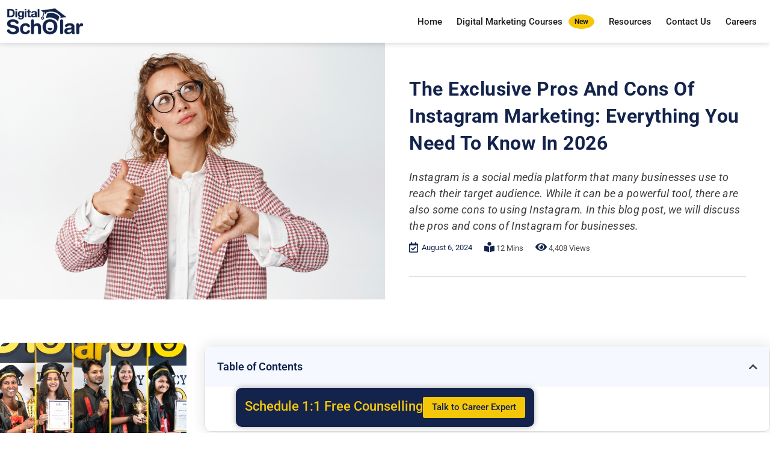

--- FILE ---
content_type: text/css; charset=utf8mb4
request_url: https://digitalscholar.in/wp-content/uploads/elementor/css/post-479375.css?ver=1768848457
body_size: 48
content:
.elementor-479375 .elementor-element.elementor-element-33799b0 .elementor-wrapper{--video-aspect-ratio:1.77777;}#elementor-popup-modal-479375{background-color:rgba(0,0,0,.8);justify-content:center;align-items:center;pointer-events:all;}#elementor-popup-modal-479375 .dialog-message{width:640px;height:auto;}#elementor-popup-modal-479375 .dialog-close-button{display:flex;}#elementor-popup-modal-479375 .dialog-widget-content{box-shadow:2px 8px 23px 3px rgba(0,0,0,0.2);}

--- FILE ---
content_type: text/css; charset=utf8mb4
request_url: https://digitalscholar.in/wp-content/uploads/elementor/css/post-2074.css?ver=1768848457
body_size: 169
content:
.elementor-2074 .elementor-element.elementor-element-473ce69 .elementor-wrapper{--video-aspect-ratio:1.77777;}#elementor-popup-modal-2074 .dialog-widget-content{animation-duration:1.2s;background-color:#FFFFFF;box-shadow:2px 8px 23px 3px rgba(0,0,0,0.2);}#elementor-popup-modal-2074{background-color:#000000C7;justify-content:center;align-items:center;pointer-events:all;}#elementor-popup-modal-2074 .dialog-message{width:800px;height:auto;}#elementor-popup-modal-2074 .dialog-close-button{display:flex;}#elementor-popup-modal-2074 .dialog-close-button i{color:#FFFFFF;}#elementor-popup-modal-2074 .dialog-close-button svg{fill:#FFFFFF;}@media(max-width:1024px){#elementor-popup-modal-2074 .dialog-message{width:75vw;}}@media(max-width:767px){#elementor-popup-modal-2074 .dialog-message{width:100vw;}#elementor-popup-modal-2074{align-items:center;}}/* Start custom CSS */.divya-vani{cursor:pointer; padding:5px 10px;}/* End custom CSS */

--- FILE ---
content_type: text/css; charset=utf8mb4
request_url: https://digitalscholar.in/wp-content/uploads/elementor/css/post-474.css?ver=1768848457
body_size: 1732
content:
.elementor-474 .elementor-element.elementor-element-56d216f:not(.elementor-motion-effects-element-type-background), .elementor-474 .elementor-element.elementor-element-56d216f > .elementor-motion-effects-container > .elementor-motion-effects-layer{background-color:#EFFAFF;}.elementor-474 .elementor-element.elementor-element-56d216f > .elementor-container{max-width:1400px;}.elementor-474 .elementor-element.elementor-element-56d216f{transition:background 0.3s, border 0.3s, border-radius 0.3s, box-shadow 0.3s;margin-top:0px;margin-bottom:0px;padding:40px 0px 20px 0px;}.elementor-474 .elementor-element.elementor-element-56d216f > .elementor-background-overlay{transition:background 0.3s, border-radius 0.3s, opacity 0.3s;}.elementor-474 .elementor-element.elementor-element-6015bc2 .elementor-column-gap-custom .elementor-column > .elementor-element-populated{padding:10px;}.elementor-474 .elementor-element.elementor-element-6015bc2{border-style:solid;border-width:0px 0px 1px 0px;border-color:#DCDCDCA6;margin-top:0px;margin-bottom:20px;padding:0px 0px 20px 0px;}.elementor-474 .elementor-element.elementor-element-b330211 > .elementor-widget-wrap > .elementor-widget:not(.elementor-widget__width-auto):not(.elementor-widget__width-initial):not(:last-child):not(.elementor-absolute){margin-bottom:10px;}.elementor-474 .elementor-element.elementor-element-b330211 > .elementor-element-populated{padding:0px 0px 0px 0px;}.elementor-widget-heading .elementor-heading-title{font-family:var( --e-global-typography-primary-font-family ), Sans-serif;font-weight:var( --e-global-typography-primary-font-weight );color:var( --e-global-color-primary );}.elementor-474 .elementor-element.elementor-element-bf3c7a6 > .elementor-widget-container{margin:0px 0px 0px 0px;}.elementor-474 .elementor-element.elementor-element-bf3c7a6 .elementor-heading-title{font-family:"Roboto", Sans-serif;font-size:20px;font-weight:600;color:#13234C;}.elementor-widget-icon-list .elementor-icon-list-item:not(:last-child):after{border-color:var( --e-global-color-text );}.elementor-widget-icon-list .elementor-icon-list-icon i{color:var( --e-global-color-primary );}.elementor-widget-icon-list .elementor-icon-list-icon svg{fill:var( --e-global-color-primary );}.elementor-widget-icon-list .elementor-icon-list-item > .elementor-icon-list-text, .elementor-widget-icon-list .elementor-icon-list-item > a{font-family:var( --e-global-typography-text-font-family ), Sans-serif;font-weight:var( --e-global-typography-text-font-weight );}.elementor-widget-icon-list .elementor-icon-list-text{color:var( --e-global-color-secondary );}.elementor-474 .elementor-element.elementor-element-25e46d3 .elementor-icon-list-items:not(.elementor-inline-items) .elementor-icon-list-item:not(:last-child){padding-bottom:calc(10px/2);}.elementor-474 .elementor-element.elementor-element-25e46d3 .elementor-icon-list-items:not(.elementor-inline-items) .elementor-icon-list-item:not(:first-child){margin-top:calc(10px/2);}.elementor-474 .elementor-element.elementor-element-25e46d3 .elementor-icon-list-items.elementor-inline-items .elementor-icon-list-item{margin-right:calc(10px/2);margin-left:calc(10px/2);}.elementor-474 .elementor-element.elementor-element-25e46d3 .elementor-icon-list-items.elementor-inline-items{margin-right:calc(-10px/2);margin-left:calc(-10px/2);}body.rtl .elementor-474 .elementor-element.elementor-element-25e46d3 .elementor-icon-list-items.elementor-inline-items .elementor-icon-list-item:after{left:calc(-10px/2);}body:not(.rtl) .elementor-474 .elementor-element.elementor-element-25e46d3 .elementor-icon-list-items.elementor-inline-items .elementor-icon-list-item:after{right:calc(-10px/2);}.elementor-474 .elementor-element.elementor-element-25e46d3 .elementor-icon-list-icon i{transition:color 0.3s;}.elementor-474 .elementor-element.elementor-element-25e46d3 .elementor-icon-list-icon svg{transition:fill 0.3s;}.elementor-474 .elementor-element.elementor-element-25e46d3{--e-icon-list-icon-size:14px;--e-icon-list-icon-align:center;--e-icon-list-icon-margin:0 calc(var(--e-icon-list-icon-size, 1em) * 0.125);--icon-vertical-align:center;--icon-vertical-offset:0px;}.elementor-474 .elementor-element.elementor-element-25e46d3 .elementor-icon-list-icon{padding-right:0px;}.elementor-474 .elementor-element.elementor-element-25e46d3 .elementor-icon-list-item > .elementor-icon-list-text, .elementor-474 .elementor-element.elementor-element-25e46d3 .elementor-icon-list-item > a{font-size:14px;font-weight:400;line-height:24px;}.elementor-474 .elementor-element.elementor-element-25e46d3 .elementor-icon-list-text{color:#515151;transition:color 0.3s;}.elementor-474 .elementor-element.elementor-element-93f554f > .elementor-widget-wrap > .elementor-widget:not(.elementor-widget__width-auto):not(.elementor-widget__width-initial):not(:last-child):not(.elementor-absolute){margin-bottom:10px;}.elementor-474 .elementor-element.elementor-element-93f554f > .elementor-element-populated{padding:0px 0px 0px 0px;}.elementor-474 .elementor-element.elementor-element-4e325fa > .elementor-widget-container{margin:0px 0px 0px 0px;}.elementor-474 .elementor-element.elementor-element-4e325fa .elementor-heading-title{font-family:"Roboto", Sans-serif;font-size:20px;font-weight:600;color:#13234C;}.elementor-474 .elementor-element.elementor-element-667abd7 .elementor-icon-list-items:not(.elementor-inline-items) .elementor-icon-list-item:not(:last-child){padding-bottom:calc(10px/2);}.elementor-474 .elementor-element.elementor-element-667abd7 .elementor-icon-list-items:not(.elementor-inline-items) .elementor-icon-list-item:not(:first-child){margin-top:calc(10px/2);}.elementor-474 .elementor-element.elementor-element-667abd7 .elementor-icon-list-items.elementor-inline-items .elementor-icon-list-item{margin-right:calc(10px/2);margin-left:calc(10px/2);}.elementor-474 .elementor-element.elementor-element-667abd7 .elementor-icon-list-items.elementor-inline-items{margin-right:calc(-10px/2);margin-left:calc(-10px/2);}body.rtl .elementor-474 .elementor-element.elementor-element-667abd7 .elementor-icon-list-items.elementor-inline-items .elementor-icon-list-item:after{left:calc(-10px/2);}body:not(.rtl) .elementor-474 .elementor-element.elementor-element-667abd7 .elementor-icon-list-items.elementor-inline-items .elementor-icon-list-item:after{right:calc(-10px/2);}.elementor-474 .elementor-element.elementor-element-667abd7 .elementor-icon-list-icon i{transition:color 0.3s;}.elementor-474 .elementor-element.elementor-element-667abd7 .elementor-icon-list-icon svg{transition:fill 0.3s;}.elementor-474 .elementor-element.elementor-element-667abd7{--e-icon-list-icon-size:14px;--e-icon-list-icon-align:center;--e-icon-list-icon-margin:0 calc(var(--e-icon-list-icon-size, 1em) * 0.125);--icon-vertical-align:center;--icon-vertical-offset:0px;}.elementor-474 .elementor-element.elementor-element-667abd7 .elementor-icon-list-icon{padding-right:0px;}.elementor-474 .elementor-element.elementor-element-667abd7 .elementor-icon-list-item > .elementor-icon-list-text, .elementor-474 .elementor-element.elementor-element-667abd7 .elementor-icon-list-item > a{font-size:14px;font-weight:400;line-height:24px;}.elementor-474 .elementor-element.elementor-element-667abd7 .elementor-icon-list-text{color:#515151;transition:color 0.3s;}.elementor-474 .elementor-element.elementor-element-50ebe81 > .elementor-widget-wrap > .elementor-widget:not(.elementor-widget__width-auto):not(.elementor-widget__width-initial):not(:last-child):not(.elementor-absolute){margin-bottom:10px;}.elementor-474 .elementor-element.elementor-element-50ebe81 > .elementor-element-populated{padding:0px 0px 0px 0px;}.elementor-474 .elementor-element.elementor-element-d72535b > .elementor-widget-container{margin:0px 0px 0px 0px;}.elementor-474 .elementor-element.elementor-element-d72535b .elementor-heading-title{font-family:"Roboto", Sans-serif;font-size:20px;font-weight:600;color:#13234C;}.elementor-474 .elementor-element.elementor-element-f13776e .elementor-icon-list-items:not(.elementor-inline-items) .elementor-icon-list-item:not(:last-child){padding-bottom:calc(10px/2);}.elementor-474 .elementor-element.elementor-element-f13776e .elementor-icon-list-items:not(.elementor-inline-items) .elementor-icon-list-item:not(:first-child){margin-top:calc(10px/2);}.elementor-474 .elementor-element.elementor-element-f13776e .elementor-icon-list-items.elementor-inline-items .elementor-icon-list-item{margin-right:calc(10px/2);margin-left:calc(10px/2);}.elementor-474 .elementor-element.elementor-element-f13776e .elementor-icon-list-items.elementor-inline-items{margin-right:calc(-10px/2);margin-left:calc(-10px/2);}body.rtl .elementor-474 .elementor-element.elementor-element-f13776e .elementor-icon-list-items.elementor-inline-items .elementor-icon-list-item:after{left:calc(-10px/2);}body:not(.rtl) .elementor-474 .elementor-element.elementor-element-f13776e .elementor-icon-list-items.elementor-inline-items .elementor-icon-list-item:after{right:calc(-10px/2);}.elementor-474 .elementor-element.elementor-element-f13776e .elementor-icon-list-icon i{transition:color 0.3s;}.elementor-474 .elementor-element.elementor-element-f13776e .elementor-icon-list-icon svg{transition:fill 0.3s;}.elementor-474 .elementor-element.elementor-element-f13776e{--e-icon-list-icon-size:14px;--e-icon-list-icon-align:center;--e-icon-list-icon-margin:0 calc(var(--e-icon-list-icon-size, 1em) * 0.125);--icon-vertical-align:center;--icon-vertical-offset:0px;}.elementor-474 .elementor-element.elementor-element-f13776e .elementor-icon-list-icon{padding-right:0px;}.elementor-474 .elementor-element.elementor-element-f13776e .elementor-icon-list-item > .elementor-icon-list-text, .elementor-474 .elementor-element.elementor-element-f13776e .elementor-icon-list-item > a{font-size:14px;font-weight:400;line-height:24px;}.elementor-474 .elementor-element.elementor-element-f13776e .elementor-icon-list-text{color:#515151;transition:color 0.3s;}.elementor-474 .elementor-element.elementor-element-63fc464 > .elementor-widget-wrap > .elementor-widget:not(.elementor-widget__width-auto):not(.elementor-widget__width-initial):not(:last-child):not(.elementor-absolute){margin-bottom:10px;}.elementor-474 .elementor-element.elementor-element-63fc464 > .elementor-element-populated{padding:0px 0px 0px 0px;}.elementor-474 .elementor-element.elementor-element-8b65191 > .elementor-widget-container{margin:0px 0px 0px 0px;}.elementor-474 .elementor-element.elementor-element-8b65191 .elementor-heading-title{font-family:"Roboto", Sans-serif;font-size:20px;font-weight:600;color:#13234C;}.elementor-474 .elementor-element.elementor-element-b6e75f1 .elementor-icon-list-items:not(.elementor-inline-items) .elementor-icon-list-item:not(:last-child){padding-bottom:calc(7px/2);}.elementor-474 .elementor-element.elementor-element-b6e75f1 .elementor-icon-list-items:not(.elementor-inline-items) .elementor-icon-list-item:not(:first-child){margin-top:calc(7px/2);}.elementor-474 .elementor-element.elementor-element-b6e75f1 .elementor-icon-list-items.elementor-inline-items .elementor-icon-list-item{margin-right:calc(7px/2);margin-left:calc(7px/2);}.elementor-474 .elementor-element.elementor-element-b6e75f1 .elementor-icon-list-items.elementor-inline-items{margin-right:calc(-7px/2);margin-left:calc(-7px/2);}body.rtl .elementor-474 .elementor-element.elementor-element-b6e75f1 .elementor-icon-list-items.elementor-inline-items .elementor-icon-list-item:after{left:calc(-7px/2);}body:not(.rtl) .elementor-474 .elementor-element.elementor-element-b6e75f1 .elementor-icon-list-items.elementor-inline-items .elementor-icon-list-item:after{right:calc(-7px/2);}.elementor-474 .elementor-element.elementor-element-b6e75f1 .elementor-icon-list-icon i{transition:color 0.3s;}.elementor-474 .elementor-element.elementor-element-b6e75f1 .elementor-icon-list-icon svg{transition:fill 0.3s;}.elementor-474 .elementor-element.elementor-element-b6e75f1{--e-icon-list-icon-size:14px;--e-icon-list-icon-align:center;--e-icon-list-icon-margin:0 calc(var(--e-icon-list-icon-size, 1em) * 0.125);--icon-vertical-align:center;--icon-vertical-offset:0px;}.elementor-474 .elementor-element.elementor-element-b6e75f1 .elementor-icon-list-icon{padding-right:0px;}.elementor-474 .elementor-element.elementor-element-b6e75f1 .elementor-icon-list-item > .elementor-icon-list-text, .elementor-474 .elementor-element.elementor-element-b6e75f1 .elementor-icon-list-item > a{font-size:14px;font-weight:400;line-height:24px;}.elementor-474 .elementor-element.elementor-element-b6e75f1 .elementor-icon-list-text{color:#515151;transition:color 0.3s;}.elementor-474 .elementor-element.elementor-element-710b158 > .elementor-widget-container{margin:0px 0px 0px 0px;}.elementor-474 .elementor-element.elementor-element-710b158 .elementor-heading-title{font-family:"Roboto", Sans-serif;font-size:20px;font-weight:600;color:#13234C;}.elementor-widget-text-editor{font-family:var( --e-global-typography-text-font-family ), Sans-serif;font-weight:var( --e-global-typography-text-font-weight );color:var( --e-global-color-text );}.elementor-widget-text-editor.elementor-drop-cap-view-stacked .elementor-drop-cap{background-color:var( --e-global-color-primary );}.elementor-widget-text-editor.elementor-drop-cap-view-framed .elementor-drop-cap, .elementor-widget-text-editor.elementor-drop-cap-view-default .elementor-drop-cap{color:var( --e-global-color-primary );border-color:var( --e-global-color-primary );}.elementor-474 .elementor-element.elementor-element-58fdc9e > .elementor-widget-container{margin:-10px 0px -20px 0px;}.elementor-474 .elementor-element.elementor-element-58fdc9e{font-family:"Roboto", Sans-serif;font-size:14px;font-weight:400;color:#515151;}.elementor-474 .elementor-element.elementor-element-a5384eb > .elementor-widget-container{margin:30px 0px 0px 0px;}.elementor-474 .elementor-element.elementor-element-a5384eb .elementor-heading-title{font-family:"Roboto", Sans-serif;font-size:20px;font-weight:600;color:#13234C;}.elementor-474 .elementor-element.elementor-element-0b1a04b > .elementor-widget-container{margin:-10px 0px -20px 0px;}.elementor-474 .elementor-element.elementor-element-0b1a04b{font-family:"Roboto", Sans-serif;font-size:14px;font-weight:400;color:#515151;}.elementor-474 .elementor-element.elementor-element-82e00e1 > .elementor-container > .elementor-column > .elementor-widget-wrap{align-content:center;align-items:center;}.elementor-474 .elementor-element.elementor-element-82e00e1:not(.elementor-motion-effects-element-type-background), .elementor-474 .elementor-element.elementor-element-82e00e1 > .elementor-motion-effects-container > .elementor-motion-effects-layer{background-color:#EFFAFF;}.elementor-474 .elementor-element.elementor-element-82e00e1 > .elementor-container{max-width:1300px;min-height:50px;}.elementor-474 .elementor-element.elementor-element-82e00e1{border-style:solid;border-width:1px 0px 0px 0px;border-color:#DCDCDCA6;transition:background 0.3s, border 0.3s, border-radius 0.3s, box-shadow 0.3s;margin-top:0em;margin-bottom:-1.5em;}.elementor-474 .elementor-element.elementor-element-82e00e1 > .elementor-background-overlay{transition:background 0.3s, border-radius 0.3s, opacity 0.3s;}.elementor-474 .elementor-element.elementor-element-9e09ff8{text-align:left;}.elementor-474 .elementor-element.elementor-element-9e09ff8 .elementor-heading-title{font-size:13px;font-weight:400;color:#000000;}.elementor-474 .elementor-element.elementor-element-6b0a387 .elementor-repeater-item-c58d333.elementor-social-icon i{color:#FCFCFC;}.elementor-474 .elementor-element.elementor-element-6b0a387 .elementor-repeater-item-c58d333.elementor-social-icon svg{fill:#FCFCFC;}.elementor-474 .elementor-element.elementor-element-6b0a387{--grid-template-columns:repeat(0, auto);--icon-size:10px;--grid-column-gap:5px;--grid-row-gap:0px;}.elementor-474 .elementor-element.elementor-element-6b0a387 .elementor-widget-container{text-align:center;}.elementor-474 .elementor-element.elementor-element-6b0a387 .elementor-social-icon{background-color:#13234C;--icon-padding:0.7em;}.elementor-474 .elementor-element.elementor-element-6b0a387 .elementor-social-icon:hover{background-color:#1C3676;}.elementor-474 .elementor-element.elementor-element-6b0a387 .elementor-social-icon:hover i{color:#FFFFFF;}.elementor-474 .elementor-element.elementor-element-6b0a387 .elementor-social-icon:hover svg{fill:#FFFFFF;}.elementor-474 .elementor-element.elementor-element-54a78e7{text-align:right;}.elementor-474 .elementor-element.elementor-element-54a78e7 .elementor-heading-title{font-size:13px;font-weight:400;color:#000000;}.elementor-theme-builder-content-area{height:400px;}.elementor-location-header:before, .elementor-location-footer:before{content:"";display:table;clear:both;}@media(max-width:1024px) and (min-width:768px){.elementor-474 .elementor-element.elementor-element-b330211{width:50%;}.elementor-474 .elementor-element.elementor-element-93f554f{width:50%;}.elementor-474 .elementor-element.elementor-element-50ebe81{width:50%;}.elementor-474 .elementor-element.elementor-element-63fc464{width:50%;}.elementor-474 .elementor-element.elementor-element-dc93028{width:30%;}.elementor-474 .elementor-element.elementor-element-cb71531{width:28%;}.elementor-474 .elementor-element.elementor-element-02591f4{width:42%;}}@media(max-width:1024px){.elementor-474 .elementor-element.elementor-element-56d216f{padding:30px 20px 30px 20px;}.elementor-474 .elementor-element.elementor-element-6015bc2{margin-top:0px;margin-bottom:30px;padding:0px 0px 0px 0px;}.elementor-474 .elementor-element.elementor-element-b330211 > .elementor-element-populated{margin:0px 0px 20px 0px;--e-column-margin-right:0px;--e-column-margin-left:0px;}.elementor-474 .elementor-element.elementor-element-93f554f > .elementor-element-populated{margin:0px 0px 20px 0px;--e-column-margin-right:0px;--e-column-margin-left:0px;}.elementor-474 .elementor-element.elementor-element-50ebe81 > .elementor-element-populated{margin:0px 0px 20px 0px;--e-column-margin-right:0px;--e-column-margin-left:0px;}.elementor-474 .elementor-element.elementor-element-63fc464 > .elementor-element-populated{margin:0px 0px 20px 0px;--e-column-margin-right:0px;--e-column-margin-left:0px;}.elementor-474 .elementor-element.elementor-element-82e00e1{padding:10px 20px 10px 20px;}.elementor-474 .elementor-element.elementor-element-6b0a387 .elementor-widget-container{text-align:right;}}@media(max-width:767px){.elementor-474 .elementor-element.elementor-element-56d216f{padding:40px 0px 40px 0px;}.elementor-474 .elementor-element.elementor-element-6015bc2 .elementor-column-gap-custom .elementor-column > .elementor-element-populated{padding:4px;}.elementor-474 .elementor-element.elementor-element-6015bc2{padding:0px 0px 20px 0px;}.elementor-474 .elementor-element.elementor-element-b330211{width:100%;}.elementor-474 .elementor-element.elementor-element-b330211 > .elementor-element-populated{margin:0px 0px 0px 0px;--e-column-margin-right:0px;--e-column-margin-left:0px;}.elementor-474 .elementor-element.elementor-element-93f554f{width:100%;}.elementor-474 .elementor-element.elementor-element-93f554f > .elementor-element-populated{margin:20px 0px 0px 0px;--e-column-margin-right:0px;--e-column-margin-left:0px;}.elementor-474 .elementor-element.elementor-element-50ebe81{width:100%;}.elementor-474 .elementor-element.elementor-element-50ebe81 > .elementor-element-populated{margin:20px 0px 0px 0px;--e-column-margin-right:0px;--e-column-margin-left:0px;}.elementor-474 .elementor-element.elementor-element-63fc464{width:100%;}.elementor-474 .elementor-element.elementor-element-63fc464 > .elementor-element-populated{margin:20px 0px 0px 0px;--e-column-margin-right:0px;--e-column-margin-left:0px;}.elementor-474 .elementor-element.elementor-element-58fdc9e{text-align:left;}.elementor-474 .elementor-element.elementor-element-82e00e1{padding:30px 20px 60px 20px;}.elementor-474 .elementor-element.elementor-element-dc93028 > .elementor-element-populated{margin:0px 0px 0px 0px;--e-column-margin-right:0px;--e-column-margin-left:0px;padding:0px 0px 0px 0px;}.elementor-474 .elementor-element.elementor-element-9e09ff8{text-align:center;}.elementor-474 .elementor-element.elementor-element-cb71531 > .elementor-element-populated{padding:0px 0px 0px 0px;}.elementor-474 .elementor-element.elementor-element-6b0a387 .elementor-widget-container{text-align:center;}.elementor-474 .elementor-element.elementor-element-54a78e7{text-align:center;}}/* Start custom CSS for section, class: .elementor-element-6015bc2 */.elementor-474 .elementor-element.elementor-element-6015bc2 .fa-map-marker-alt{margin-top: 7px}/* End custom CSS */
/* Start custom CSS for section, class: .elementor-element-56d216f */.footer a{color:#515151;}/* End custom CSS */

--- FILE ---
content_type: text/css; charset=utf8mb4
request_url: https://digitalscholar.in/wp-content/uploads/elementor/css/post-8421.css?ver=1768848484
body_size: 3495
content:
.elementor-8421 .elementor-element.elementor-element-bd2b08e > .elementor-element-populated{padding:0px 0px 0px 0px;}.elementor-widget-theme-post-featured-image .widget-image-caption{color:var( --e-global-color-text );font-family:var( --e-global-typography-text-font-family ), Sans-serif;font-weight:var( --e-global-typography-text-font-weight );}.elementor-8421 .elementor-element.elementor-element-4581b3e{text-align:left;}.elementor-bc-flex-widget .elementor-8421 .elementor-element.elementor-element-5a1f41c.elementor-column .elementor-widget-wrap{align-items:center;}.elementor-8421 .elementor-element.elementor-element-5a1f41c.elementor-column.elementor-element[data-element_type="column"] > .elementor-widget-wrap.elementor-element-populated{align-content:center;align-items:center;}.elementor-8421 .elementor-element.elementor-element-5a1f41c > .elementor-element-populated{padding:40px 40px 40px 40px;}.elementor-widget-theme-post-title .elementor-heading-title{font-family:var( --e-global-typography-primary-font-family ), Sans-serif;font-weight:var( --e-global-typography-primary-font-weight );color:var( --e-global-color-primary );}.elementor-8421 .elementor-element.elementor-element-d4894b0 > .elementor-widget-container{margin:0px 0px -30px 0px;padding:15px 0px 30px 0px;}.elementor-8421 .elementor-element.elementor-element-d4894b0 .elementor-heading-title{font-family:"Roboto", Sans-serif;font-size:32px;font-weight:700;line-height:45px;letter-spacing:0.5px;color:#13234C;}.elementor-widget-theme-post-excerpt .elementor-widget-container{font-family:var( --e-global-typography-text-font-family ), Sans-serif;font-weight:var( --e-global-typography-text-font-weight );color:var( --e-global-color-text );}.elementor-8421 .elementor-element.elementor-element-8516d86 .elementor-widget-container{font-family:"Roboto", Sans-serif;font-size:18px;font-weight:400;font-style:italic;letter-spacing:0.3px;color:#3C3C3C;}.elementor-8421 .elementor-element.elementor-element-cc9d9ca{margin-top:-10px;margin-bottom:30px;}.elementor-bc-flex-widget .elementor-8421 .elementor-element.elementor-element-c880be8.elementor-column .elementor-widget-wrap{align-items:center;}.elementor-8421 .elementor-element.elementor-element-c880be8.elementor-column.elementor-element[data-element_type="column"] > .elementor-widget-wrap.elementor-element-populated{align-content:center;align-items:center;}.elementor-8421 .elementor-element.elementor-element-c880be8.elementor-column > .elementor-widget-wrap{justify-content:flex-start;}.elementor-8421 .elementor-element.elementor-element-c880be8 > .elementor-element-populated{padding:0px 0px 0px 0px;}.elementor-widget-icon-list .elementor-icon-list-item:not(:last-child):after{border-color:var( --e-global-color-text );}.elementor-widget-icon-list .elementor-icon-list-icon i{color:var( --e-global-color-primary );}.elementor-widget-icon-list .elementor-icon-list-icon svg{fill:var( --e-global-color-primary );}.elementor-widget-icon-list .elementor-icon-list-item > .elementor-icon-list-text, .elementor-widget-icon-list .elementor-icon-list-item > a{font-family:var( --e-global-typography-text-font-family ), Sans-serif;font-weight:var( --e-global-typography-text-font-weight );}.elementor-widget-icon-list .elementor-icon-list-text{color:var( --e-global-color-secondary );}.elementor-8421 .elementor-element.elementor-element-276781e{width:auto;max-width:auto;--e-icon-list-icon-size:17px;--icon-vertical-offset:0px;}.elementor-8421 .elementor-element.elementor-element-276781e > .elementor-widget-container{margin:3px 20px 0px 0px;}.elementor-8421 .elementor-element.elementor-element-276781e .elementor-icon-list-items:not(.elementor-inline-items) .elementor-icon-list-item:not(:last-child){padding-bottom:calc(0px/2);}.elementor-8421 .elementor-element.elementor-element-276781e .elementor-icon-list-items:not(.elementor-inline-items) .elementor-icon-list-item:not(:first-child){margin-top:calc(0px/2);}.elementor-8421 .elementor-element.elementor-element-276781e .elementor-icon-list-items.elementor-inline-items .elementor-icon-list-item{margin-right:calc(0px/2);margin-left:calc(0px/2);}.elementor-8421 .elementor-element.elementor-element-276781e .elementor-icon-list-items.elementor-inline-items{margin-right:calc(-0px/2);margin-left:calc(-0px/2);}body.rtl .elementor-8421 .elementor-element.elementor-element-276781e .elementor-icon-list-items.elementor-inline-items .elementor-icon-list-item:after{left:calc(-0px/2);}body:not(.rtl) .elementor-8421 .elementor-element.elementor-element-276781e .elementor-icon-list-items.elementor-inline-items .elementor-icon-list-item:after{right:calc(-0px/2);}.elementor-8421 .elementor-element.elementor-element-276781e .elementor-icon-list-icon i{transition:color 0.3s;}.elementor-8421 .elementor-element.elementor-element-276781e .elementor-icon-list-icon svg{transition:fill 0.3s;}.elementor-8421 .elementor-element.elementor-element-276781e .elementor-icon-list-item > .elementor-icon-list-text, .elementor-8421 .elementor-element.elementor-element-276781e .elementor-icon-list-item > a{font-family:"Roboto", Sans-serif;font-size:13px;font-weight:400;}.elementor-8421 .elementor-element.elementor-element-276781e .elementor-icon-list-text{transition:color 0.3s;}.elementor-8421 .elementor-element.elementor-element-210620f{width:auto;max-width:auto;}.elementor-8421 .elementor-element.elementor-element-210620f > .elementor-widget-container{margin:0px 20px 0px 0px;}.elementor-8421 .elementor-element.elementor-element-8106cd3{width:auto;max-width:auto;}.elementor-widget-divider{--divider-color:var( --e-global-color-secondary );}.elementor-widget-divider .elementor-divider__text{color:var( --e-global-color-secondary );font-family:var( --e-global-typography-secondary-font-family ), Sans-serif;font-weight:var( --e-global-typography-secondary-font-weight );}.elementor-widget-divider.elementor-view-stacked .elementor-icon{background-color:var( --e-global-color-secondary );}.elementor-widget-divider.elementor-view-framed .elementor-icon, .elementor-widget-divider.elementor-view-default .elementor-icon{color:var( --e-global-color-secondary );border-color:var( --e-global-color-secondary );}.elementor-widget-divider.elementor-view-framed .elementor-icon, .elementor-widget-divider.elementor-view-default .elementor-icon svg{fill:var( --e-global-color-secondary );}.elementor-8421 .elementor-element.elementor-element-fc4032d{--divider-border-style:solid;--divider-color:#D7D7D7;--divider-border-width:1px;}.elementor-8421 .elementor-element.elementor-element-fc4032d > .elementor-widget-container{margin:-10px 0px 0px 0px;}.elementor-8421 .elementor-element.elementor-element-fc4032d .elementor-divider-separator{width:100%;}.elementor-8421 .elementor-element.elementor-element-fc4032d .elementor-divider{padding-block-start:15px;padding-block-end:15px;}.elementor-8421 .elementor-element.elementor-element-49ec8922 > .elementor-container{max-width:1400px;}.elementor-8421 .elementor-element.elementor-element-49ec8922{margin-top:30px;margin-bottom:0px;}.elementor-8421 .elementor-element.elementor-element-560ed1fa > .elementor-element-populated{margin:0px 15px 0px 0px;--e-column-margin-right:15px;--e-column-margin-left:0px;padding:0px 0px 0px 0px;}.elementor-widget-image .widget-image-caption{color:var( --e-global-color-text );font-family:var( --e-global-typography-text-font-family ), Sans-serif;font-weight:var( --e-global-typography-text-font-weight );}.elementor-8421 .elementor-element.elementor-element-a26d560 > .elementor-widget-container{margin:25px 0px 0px 0px;}.elementor-8421 .elementor-element.elementor-element-a26d560{z-index:9;}.elementor-8421 .elementor-element.elementor-element-a26d560 img{border-radius:10px 10px 10px 10px;}.elementor-8421 .elementor-element.elementor-element-da5e228 > .elementor-widget-container{margin:25px 0px 0px 0px;}.elementor-8421 .elementor-element.elementor-element-da5e228{z-index:9;}.elementor-8421 .elementor-element.elementor-element-da5e228 img{border-radius:10px 10px 10px 10px;}.elementor-8421 .elementor-element.elementor-element-d800132 > .elementor-element-populated{margin:0px 0px 0px 15px;--e-column-margin-right:0px;--e-column-margin-left:15px;padding:0px 0px 0px 0px;}.elementor-widget-table-of-contents{--header-color:var( --e-global-color-secondary );--item-text-color:var( --e-global-color-text );--item-text-hover-color:var( --e-global-color-accent );--marker-color:var( --e-global-color-text );}.elementor-widget-table-of-contents .elementor-toc__header, .elementor-widget-table-of-contents .elementor-toc__header-title{font-family:var( --e-global-typography-primary-font-family ), Sans-serif;font-weight:var( --e-global-typography-primary-font-weight );}.elementor-widget-table-of-contents .elementor-toc__list-item{font-family:var( --e-global-typography-text-font-family ), Sans-serif;font-weight:var( --e-global-typography-text-font-weight );}.elementor-8421 .elementor-element.elementor-element-bc8277c > .elementor-widget-container{margin:30px 0px 0px 0px;border-style:solid;border-width:1px 1px 1px 1px;border-color:#DDDDDD;border-radius:10px 10px 10px 10px;box-shadow:0px 0px 24px 1px rgba(0, 0, 0, 0.11);}.elementor-8421 .elementor-element.elementor-element-bc8277c{--box-background-color:#FFFFFF;--box-border-color:#787474;--separator-width:0px;--header-background-color:#F5F8FF;--header-color:#13234C;--item-text-color:#222222;--item-text-hover-decoration:underline;}.elementor-8421 .elementor-element.elementor-element-bc8277c .elementor-toc__header-title{text-align:start;}.elementor-8421 .elementor-element.elementor-element-bc8277c .elementor-toc__header{flex-direction:row;}.elementor-8421 .elementor-element.elementor-element-bc8277c .elementor-toc__list-item{font-family:"Roboto", Sans-serif;font-size:15px;font-weight:400;line-height:35px;}.elementor-widget-theme-post-content{color:var( --e-global-color-text );font-family:var( --e-global-typography-text-font-family ), Sans-serif;font-weight:var( --e-global-typography-text-font-weight );}.elementor-8421 .elementor-element.elementor-element-eaec1ce{text-align:left;color:#3C3C3C;font-family:"Roboto", Sans-serif;font-size:16px;font-weight:400;line-height:28px;letter-spacing:0.5px;}.elementor-8421 .elementor-element.elementor-element-faa5482{--divider-border-style:solid;--divider-color:#D7D7D7;--divider-border-width:1px;}.elementor-8421 .elementor-element.elementor-element-faa5482 > .elementor-widget-container{margin:-30px 0px 0px 0px;}.elementor-8421 .elementor-element.elementor-element-faa5482 .elementor-divider-separator{width:100%;}.elementor-8421 .elementor-element.elementor-element-faa5482 .elementor-divider{padding-block-start:15px;padding-block-end:15px;}.elementor-8421 .elementor-element.elementor-element-fe6aa79{margin-top:0px;margin-bottom:20px;}.elementor-bc-flex-widget .elementor-8421 .elementor-element.elementor-element-a1f4c9c.elementor-column .elementor-widget-wrap{align-items:center;}.elementor-8421 .elementor-element.elementor-element-a1f4c9c.elementor-column.elementor-element[data-element_type="column"] > .elementor-widget-wrap.elementor-element-populated{align-content:center;align-items:center;}.elementor-8421 .elementor-element.elementor-element-a1f4c9c > .elementor-element-populated{padding:0px 0px 0px 0px;}.elementor-widget-icon.elementor-view-stacked .elementor-icon{background-color:var( --e-global-color-primary );}.elementor-widget-icon.elementor-view-framed .elementor-icon, .elementor-widget-icon.elementor-view-default .elementor-icon{color:var( --e-global-color-primary );border-color:var( --e-global-color-primary );}.elementor-widget-icon.elementor-view-framed .elementor-icon, .elementor-widget-icon.elementor-view-default .elementor-icon svg{fill:var( --e-global-color-primary );}.elementor-8421 .elementor-element.elementor-element-d426e34 .elementor-icon-wrapper{text-align:center;}.elementor-8421 .elementor-element.elementor-element-d426e34 .elementor-icon{font-size:26px;}.elementor-8421 .elementor-element.elementor-element-d426e34 .elementor-icon svg{height:26px;}.elementor-8421 .elementor-element.elementor-element-fab2a8f{--alignment:center;--grid-side-margin:5px;--grid-column-gap:5px;--grid-row-gap:0px;--grid-bottom-margin:0px;}.elementor-8421 .elementor-element.elementor-element-fab2a8f .elementor-share-btn{font-size:calc(0.75px * 10);}.elementor-8421 .elementor-element.elementor-element-fab2a8f .elementor-share-btn__icon{--e-share-buttons-icon-size:1.6em;}.elementor-8421 .elementor-element.elementor-element-fab2a8f .elementor-share-btn__title{font-family:"Rubik", Sans-serif;font-size:16px;font-weight:200;}.elementor-8421 .elementor-element.elementor-element-ece6066{--divider-border-style:solid;--divider-color:#D7D7D7;--divider-border-width:1px;}.elementor-8421 .elementor-element.elementor-element-ece6066 > .elementor-widget-container{margin:0px 0px 0px 0px;}.elementor-8421 .elementor-element.elementor-element-ece6066 .elementor-divider-separator{width:100%;}.elementor-8421 .elementor-element.elementor-element-ece6066 .elementor-divider{padding-block-start:15px;padding-block-end:15px;}.elementor-8421 .elementor-element.elementor-element-133e2e5{--display:flex;--flex-direction:row;--container-widget-width:calc( ( 1 - var( --container-widget-flex-grow ) ) * 100% );--container-widget-height:100%;--container-widget-flex-grow:1;--container-widget-align-self:stretch;--flex-wrap-mobile:wrap;--align-items:stretch;--gap:10px 10px;--row-gap:10px;--column-gap:10px;--margin-top:0px;--margin-bottom:20px;--margin-left:0px;--margin-right:0px;}.elementor-8421 .elementor-element.elementor-element-9f99556{--display:flex;}.elementor-8421 .elementor-element.elementor-element-9f99556.e-con{--flex-grow:0;--flex-shrink:0;}.elementor-8421 .elementor-element.elementor-element-362827e > .elementor-widget-container{margin:0px 0px -6px 0px;padding:0px 0px 0px 0px;border-radius:10px 10px 10px 10px;box-shadow:0px 10px 10px 0px rgba(0, 0, 0, 0.24);}.elementor-8421 .elementor-element.elementor-element-c957eca{--display:flex;--justify-content:center;--padding-top:0px;--padding-bottom:0px;--padding-left:0px;--padding-right:0px;}.elementor-widget-image-box .elementor-image-box-title{font-family:var( --e-global-typography-primary-font-family ), Sans-serif;font-weight:var( --e-global-typography-primary-font-weight );color:var( --e-global-color-primary );}.elementor-widget-image-box:has(:hover) .elementor-image-box-title,
					 .elementor-widget-image-box:has(:focus) .elementor-image-box-title{color:var( --e-global-color-primary );}.elementor-widget-image-box .elementor-image-box-description{font-family:var( --e-global-typography-text-font-family ), Sans-serif;font-weight:var( --e-global-typography-text-font-weight );color:var( --e-global-color-text );}.elementor-8421 .elementor-element.elementor-element-e77d7a7 .elementor-image-box-wrapper{text-align:left;}.elementor-8421 .elementor-element.elementor-element-e77d7a7 .elementor-image-box-title{font-family:"Roboto", Sans-serif;font-size:22px;font-weight:600;line-height:32px;}.elementor-8421 .elementor-element.elementor-element-e77d7a7 .elementor-image-box-description{color:#1B1B1B;}.elementor-8421 .elementor-element.elementor-element-76b2d38{--divider-border-style:solid;--divider-color:#D7D7D7;--divider-border-width:1px;}.elementor-8421 .elementor-element.elementor-element-76b2d38 > .elementor-widget-container{margin:-10px 0px 0px 0px;}.elementor-8421 .elementor-element.elementor-element-76b2d38 .elementor-divider-separator{width:100%;}.elementor-8421 .elementor-element.elementor-element-76b2d38 .elementor-divider{padding-block-start:15px;padding-block-end:15px;}.elementor-8421 .elementor-element.elementor-element-7f225eb4 > .elementor-container{max-width:1400px;}.elementor-8421 .elementor-element.elementor-element-7f225eb4{margin-top:100px;margin-bottom:50px;padding:0px 30px 0px 30px;}.elementor-8421 .elementor-element.elementor-element-21550c8d > .elementor-widget-wrap > .elementor-widget:not(.elementor-widget__width-auto):not(.elementor-widget__width-initial):not(:last-child):not(.elementor-absolute){margin-bottom:10px;}.elementor-8421 .elementor-element.elementor-element-21550c8d > .elementor-element-populated{padding:0px 0px 0px 0px;}.elementor-8421 .elementor-element.elementor-element-7048ee26{--divider-border-style:solid;--divider-color:#F4C708;--divider-border-width:3px;}.elementor-8421 .elementor-element.elementor-element-7048ee26 .elementor-divider-separator{width:60px;margin:0 auto;margin-left:0;}.elementor-8421 .elementor-element.elementor-element-7048ee26 .elementor-divider{text-align:left;padding-block-start:5px;padding-block-end:5px;}.elementor-8421 .elementor-element.elementor-element-7048ee26 .elementor-divider__text{color:#f40045;font-family:"Rubik", Sans-serif;font-size:14px;font-weight:400;}.elementor-widget-heading .elementor-heading-title{font-family:var( --e-global-typography-primary-font-family ), Sans-serif;font-weight:var( --e-global-typography-primary-font-weight );color:var( --e-global-color-primary );}.elementor-8421 .elementor-element.elementor-element-3c828784 .elementor-heading-title{font-family:"Roboto", Sans-serif;font-size:30px;font-weight:700;color:#13234C;}.elementor-widget-posts .elementor-button{background-color:var( --e-global-color-accent );font-family:var( --e-global-typography-accent-font-family ), Sans-serif;font-weight:var( --e-global-typography-accent-font-weight );}.elementor-widget-posts .elementor-post__title, .elementor-widget-posts .elementor-post__title a{color:var( --e-global-color-secondary );font-family:var( --e-global-typography-primary-font-family ), Sans-serif;font-weight:var( --e-global-typography-primary-font-weight );}.elementor-widget-posts .elementor-post__meta-data{font-family:var( --e-global-typography-secondary-font-family ), Sans-serif;font-weight:var( --e-global-typography-secondary-font-weight );}.elementor-widget-posts .elementor-post__excerpt p{font-family:var( --e-global-typography-text-font-family ), Sans-serif;font-weight:var( --e-global-typography-text-font-weight );}.elementor-widget-posts .elementor-post__read-more{color:var( --e-global-color-accent );}.elementor-widget-posts a.elementor-post__read-more{font-family:var( --e-global-typography-accent-font-family ), Sans-serif;font-weight:var( --e-global-typography-accent-font-weight );}.elementor-widget-posts .elementor-post__card .elementor-post__badge{background-color:var( --e-global-color-accent );font-family:var( --e-global-typography-accent-font-family ), Sans-serif;font-weight:var( --e-global-typography-accent-font-weight );}.elementor-widget-posts .elementor-pagination{font-family:var( --e-global-typography-secondary-font-family ), Sans-serif;font-weight:var( --e-global-typography-secondary-font-weight );}.elementor-widget-posts .e-load-more-message{font-family:var( --e-global-typography-secondary-font-family ), Sans-serif;font-weight:var( --e-global-typography-secondary-font-weight );}.elementor-8421 .elementor-element.elementor-element-6dc7cfe1{--grid-row-gap:35px;--grid-column-gap:30px;}.elementor-8421 .elementor-element.elementor-element-6dc7cfe1 > .elementor-widget-container{margin:20px 0px 0px 0px;}.elementor-8421 .elementor-element.elementor-element-6dc7cfe1 .elementor-post__thumbnail{border-radius:10px 10px 10px 10px;}.elementor-8421 .elementor-element.elementor-element-6dc7cfe1.elementor-posts--thumbnail-left .elementor-post__thumbnail__link{margin-right:8px;}.elementor-8421 .elementor-element.elementor-element-6dc7cfe1.elementor-posts--thumbnail-right .elementor-post__thumbnail__link{margin-left:8px;}.elementor-8421 .elementor-element.elementor-element-6dc7cfe1.elementor-posts--thumbnail-top .elementor-post__thumbnail__link{margin-bottom:8px;}.elementor-8421 .elementor-element.elementor-element-6dc7cfe1 .elementor-post__title, .elementor-8421 .elementor-element.elementor-element-6dc7cfe1 .elementor-post__title a{color:#13234C;font-family:"Roboto", Sans-serif;font-size:16px;font-weight:500;line-height:26px;letter-spacing:0.5px;}.elementor-8421 .elementor-element.elementor-element-6dc7cfe1 .elementor-post__title{margin-bottom:7px;}.elementor-8421 .elementor-element.elementor-element-df0b24e{--display:flex;--flex-direction:row;--container-widget-width:calc( ( 1 - var( --container-widget-flex-grow ) ) * 100% );--container-widget-height:100%;--container-widget-flex-grow:1;--container-widget-align-self:stretch;--flex-wrap-mobile:wrap;--justify-content:center;--align-items:center;}.elementor-8421 .elementor-element.elementor-element-625dbac{--display:flex;--flex-direction:row;--container-widget-width:initial;--container-widget-height:100%;--container-widget-flex-grow:1;--container-widget-align-self:stretch;--flex-wrap-mobile:wrap;--justify-content:center;--gap:25px 25px;--row-gap:25px;--column-gap:25px;--border-radius:10px 10px 10px 10px;box-shadow:0px 0px 10px 0px rgba(0, 0, 0, 0.32);--padding-top:15px;--padding-bottom:15px;--padding-left:15px;--padding-right:15px;--z-index:9999;}.elementor-8421 .elementor-element.elementor-element-625dbac:not(.elementor-motion-effects-element-type-background), .elementor-8421 .elementor-element.elementor-element-625dbac > .elementor-motion-effects-container > .elementor-motion-effects-layer{background-color:#13234C;}.elementor-8421 .elementor-element.elementor-element-8d7ad46 .elementor-heading-title{font-family:"Roboto", Sans-serif;font-size:22px;font-weight:500;text-transform:capitalize;line-height:32px;color:#F4C708;}.elementor-widget-button .elementor-button{background-color:var( --e-global-color-accent );font-family:var( --e-global-typography-accent-font-family ), Sans-serif;font-weight:var( --e-global-typography-accent-font-weight );}.elementor-8421 .elementor-element.elementor-element-79eeef2 .elementor-button{background-color:#F4C708;fill:#13234C;color:#13234C;padding:10px 15px 10px 15px;}@media(min-width:768px){.elementor-8421 .elementor-element.elementor-element-560ed1fa{width:25.356%;}.elementor-8421 .elementor-element.elementor-element-d800132{width:74.644%;}.elementor-8421 .elementor-element.elementor-element-9f99556{--width:30%;}}@media(max-width:1024px) and (min-width:768px){.elementor-8421 .elementor-element.elementor-element-bd2b08e{width:100%;}.elementor-8421 .elementor-element.elementor-element-5a1f41c{width:100%;}.elementor-8421 .elementor-element.elementor-element-a1f4c9c{width:100%;}.elementor-8421 .elementor-element.elementor-element-c957eca{--width:100%;}}@media(max-width:1024px){.elementor-8421 .elementor-element.elementor-element-d4894b0 .elementor-heading-title{font-size:35px;}.elementor-8421 .elementor-element.elementor-element-49ec8922{margin-top:0px;margin-bottom:0px;}.elementor-8421 .elementor-element.elementor-element-560ed1fa > .elementor-element-populated{padding:0px 05px 0px 5px;}.elementor-8421 .elementor-element.elementor-element-d800132 > .elementor-element-populated{margin:0px 0px 0px 0px;--e-column-margin-right:0px;--e-column-margin-left:0px;padding:0px 10px 0px 10px;}.elementor-8421 .elementor-element.elementor-element-bc8277c .elementor-toc__list-item{font-size:14px;line-height:24px;}.elementor-8421 .elementor-element.elementor-element-fe6aa79{margin-top:0px;margin-bottom:30px;}.elementor-8421 .elementor-element.elementor-element-d426e34 > .elementor-widget-container{margin:0px 0px -10px 0px;} .elementor-8421 .elementor-element.elementor-element-fab2a8f{--grid-side-margin:3px;--grid-column-gap:3px;--grid-row-gap:25px;--grid-bottom-margin:25px;}.elementor-8421 .elementor-element.elementor-element-fab2a8f{--grid-side-margin:3px;--grid-column-gap:3px;--grid-row-gap:3px;}.elementor-8421 .elementor-element.elementor-element-fab2a8f .elementor-share-btn{font-size:calc(0.6px * 10);}.elementor-8421 .elementor-element.elementor-element-fab2a8f .elementor-share-btn__icon{--e-share-buttons-icon-size:2.2em;}.elementor-8421 .elementor-element.elementor-element-133e2e5{--margin-top:0px;--margin-bottom:30px;--margin-left:0px;--margin-right:0px;}.elementor-8421 .elementor-element.elementor-element-7f225eb4{margin-top:100px;margin-bottom:0px;padding:0px 0px 0px 0px;}.elementor-8421 .elementor-element.elementor-element-21550c8d > .elementor-element-populated{padding:0px 50px 0px 50px;}.elementor-8421 .elementor-element.elementor-element-3c828784 .elementor-heading-title{font-size:35px;}}@media(max-width:767px){.elementor-8421 .elementor-element.elementor-element-5a1f41c > .elementor-element-populated{padding:20px 20px 20px 20px;}.elementor-8421 .elementor-element.elementor-element-d4894b0 > .elementor-widget-container{margin:0px 0px -10px 0px;padding:0px 0px 0px 0px;}.elementor-8421 .elementor-element.elementor-element-d4894b0 .elementor-heading-title{font-size:20px;line-height:28px;letter-spacing:0.3px;}.elementor-8421 .elementor-element.elementor-element-8516d86 .elementor-widget-container{font-size:15px;line-height:26px;letter-spacing:0.1px;}.elementor-8421 .elementor-element.elementor-element-c880be8{width:100%;}.elementor-8421 .elementor-element.elementor-element-c880be8.elementor-column > .elementor-widget-wrap{justify-content:space-between;}.elementor-8421 .elementor-element.elementor-element-276781e > .elementor-widget-container{margin:3px 0px 0px 0px;}.elementor-8421 .elementor-element.elementor-element-276781e{--e-icon-list-icon-size:15px;}.elementor-8421 .elementor-element.elementor-element-276781e .elementor-icon-list-item > .elementor-icon-list-text, .elementor-8421 .elementor-element.elementor-element-276781e .elementor-icon-list-item > a{font-size:12px;}.elementor-8421 .elementor-element.elementor-element-210620f > .elementor-widget-container{margin:0px 0px 0px 0px;}.elementor-8421 .elementor-element.elementor-element-fc4032d > .elementor-widget-container{margin:0px 0px -30px 0px;}.elementor-8421 .elementor-element.elementor-element-560ed1fa > .elementor-element-populated{padding:0px 20px 0px 20px;}.elementor-8421 .elementor-element.elementor-element-d800132 > .elementor-element-populated{padding:0px 20px 0px 20px;}.elementor-8421 .elementor-element.elementor-element-bc8277c .elementor-toc__list-item{line-height:30px;}.elementor-8421 .elementor-element.elementor-element-eaec1ce{font-size:17px;line-height:30px;}.elementor-8421 .elementor-element.elementor-element-fe6aa79{margin-top:-30px;margin-bottom:20px;}.elementor-8421 .elementor-element.elementor-element-a1f4c9c{width:100%;}.elementor-8421 .elementor-element.elementor-element-a1f4c9c > .elementor-element-populated{margin:20px 0px 0px 0px;--e-column-margin-right:0px;--e-column-margin-left:0px;}.elementor-8421 .elementor-element.elementor-element-fab2a8f{--alignment:center;--grid-side-margin:3px;--grid-column-gap:3px;--grid-row-gap:25px;--grid-bottom-margin:25px;} .elementor-8421 .elementor-element.elementor-element-fab2a8f{--grid-side-margin:3px;--grid-column-gap:3px;--grid-row-gap:25px;--grid-bottom-margin:25px;}.elementor-8421 .elementor-element.elementor-element-133e2e5{--margin-top:0px;--margin-bottom:20px;--margin-left:0px;--margin-right:0px;}.elementor-8421 .elementor-element.elementor-element-c957eca{--width:100%;--margin-top:20px;--margin-bottom:0px;--margin-left:0px;--margin-right:0px;}.elementor-8421 .elementor-element.elementor-element-e77d7a7 > .elementor-widget-container{margin:-20px 0px 0px 0px;}.elementor-8421 .elementor-element.elementor-element-e77d7a7 .elementor-image-box-wrapper{text-align:justify;}.elementor-8421 .elementor-element.elementor-element-e77d7a7 .elementor-image-box-title{margin-bottom:10px;}.elementor-8421 .elementor-element.elementor-element-7f225eb4{margin-top:30px;margin-bottom:0px;}.elementor-8421 .elementor-element.elementor-element-21550c8d > .elementor-element-populated{padding:0px 20px 0px 20px;}.elementor-8421 .elementor-element.elementor-element-3c828784 .elementor-heading-title{font-size:22px;}.elementor-8421 .elementor-element.elementor-element-6dc7cfe1 > .elementor-widget-container{margin:20px 0px 0px 0px;}.elementor-8421 .elementor-element.elementor-element-6dc7cfe1 .elementor-posts-container .elementor-post__thumbnail{padding-bottom:calc( 0.5 * 100% );}.elementor-8421 .elementor-element.elementor-element-6dc7cfe1:after{content:"0.5";}.elementor-8421 .elementor-element.elementor-element-6dc7cfe1 .elementor-post__thumbnail__link{width:100%;}.elementor-8421 .elementor-element.elementor-element-6dc7cfe1 .elementor-post__title, .elementor-8421 .elementor-element.elementor-element-6dc7cfe1 .elementor-post__title a{font-size:16px;line-height:25px;}.elementor-8421 .elementor-element.elementor-element-df0b24e{--z-index:99999999999999;}.elementor-8421 .elementor-element.elementor-element-625dbac{--gap:10px 10px;--row-gap:10px;--column-gap:10px;--padding-top:10px;--padding-bottom:20px;--padding-left:10px;--padding-right:10px;}.elementor-8421 .elementor-element.elementor-element-8d7ad46{text-align:center;}.elementor-8421 .elementor-element.elementor-element-8d7ad46 .elementor-heading-title{font-size:18px;line-height:28px;}}/* Start custom CSS for icon-list, class: .elementor-element-276781e */.elementor-8421 .elementor-element.elementor-element-276781e .elementor-icon-list-text{padding-left: 0px!important}
.elementor-8421 .elementor-element.elementor-element-276781e ul{margin-bottom: 3px;}/* End custom CSS */
/* Start custom CSS for shortcode, class: .elementor-element-210620f */.bsf-rt-reading-time{font-size:13px !important;font-family: 'Roboto';}
.fa-book-reader{color: #13234c
!important;font-size: 17px;}/* End custom CSS */
/* Start custom CSS for shortcode, class: .elementor-element-8106cd3 */.elementor-shortcode{font-size:13px !important;font-family: 'Roboto';}
.fa-eye{color: #13234c
!important;font-size: 17px;}/* End custom CSS */
/* Start custom CSS for theme-post-content, class: .elementor-element-eaec1ce */.elementor-8421 .elementor-element.elementor-element-eaec1ce h2{font-size: 26px}
.elementor-8421 .elementor-element.elementor-element-eaec1ce{content-visibility: auto;contain-intrinsic-size:auto 300px}
.elementor-8421 .elementor-element.elementor-element-eaec1ce a, .elementor-8421 .elementor-element.elementor-element-eaec1ce a:visited {color: #4169e1;}
.elementor-8421 .elementor-element.elementor-element-eaec1ce img{height:auto!important;}
@media only screen and (max-width: 767px) {
 .elementor-8421 .elementor-element.elementor-element-eaec1ce h2{font-size: 20px}
 .elementor-8421 .elementor-element.elementor-element-eaec1ce h3{font-size: 18px}


}/* End custom CSS */
/* Start custom CSS for shortcode, class: .elementor-element-362827e */.elementor-8421 .elementor-element.elementor-element-362827e .elementor-shortcode{text-align: center;
    padding-top: 20px;}/* End custom CSS */
/* Start custom CSS for image-box, class: .elementor-element-e77d7a7 */.elementor-8421 .elementor-element.elementor-element-e77d7a7 .elementor-image-box-title{margin-top: 0px}
.elementor-8421 .elementor-element.elementor-element-e77d7a7 a{border-bottom: none!important}
.elementor-8421 .elementor-element.elementor-element-e77d7a7 img{padding: 0px;}
.elementor-8421 .elementor-element.elementor-element-e77d7a7 h4{margin-bottom: 10px}/* End custom CSS */
/* Start custom CSS for post-comments, class: .elementor-element-9815452 */.comment-list li{list-style-type: none!important}
.elementor-8421 .elementor-element.elementor-element-9815452 .comment-reply-link{background: #0d4d96;padding: 5px 10px;border-radius: 5px;color: #fff;margin-top: -19px;
    margin-bottom: 10px;display: inline-block;
    position: absolute;top: 20px;right: 0px;}
.elementor-8421 .elementor-element.elementor-element-9815452 article{position: relative}
.elementor-8421 .elementor-element.elementor-element-9815452 a, .elementor-8421 .elementor-element.elementor-element-9815452 a:visited {color: #4169e1;}
.elementor-8421 .elementor-element.elementor-element-9815452 .children{padding-left:0px}/* End custom CSS */
/* Start custom CSS for container, class: .elementor-element-625dbac */.elementor-8421 .elementor-element.elementor-element-625dbac{display: inline;width:auto;}/* End custom CSS */
/* Start custom CSS for container, class: .elementor-element-df0b24e */.elementor-8421 .elementor-element.elementor-element-df0b24e{position:fixed;z-index: 999;bottom:0px;}/* End custom CSS */